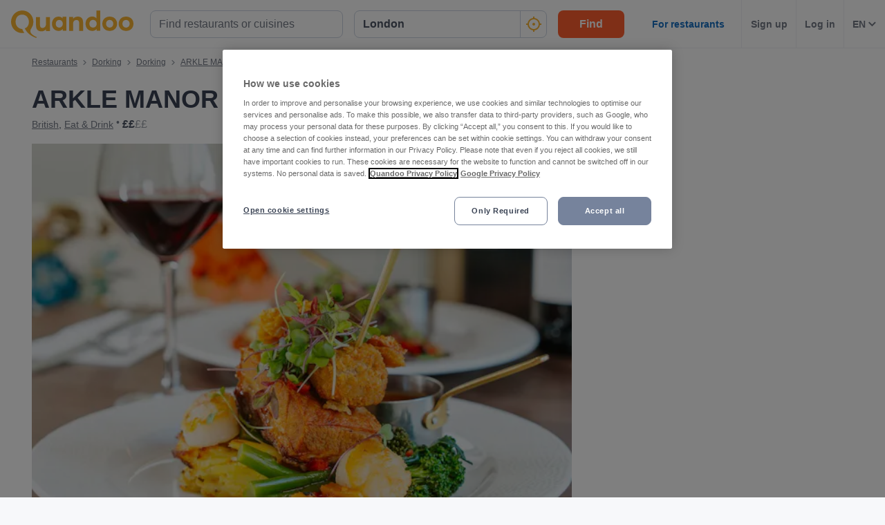

--- FILE ---
content_type: text/javascript
request_url: https://assets-www.prod.quandoo.com/v12.359.0/static/js/304.f98be18a.js
body_size: 10107
content:
/*! For license information please see 304.f98be18a.js.LICENSE.txt */
(self.__LOADABLE_LOADED_CHUNKS__=self.__LOADABLE_LOADED_CHUNKS__||[]).push([[304],{"2W6z"(e){"use strict";var warning=function(){};e.exports=warning},"2uZd"(e,u,d){"use strict";e.exports="object"==typeof self&&self.self===self&&self||"object"==typeof d.g&&d.g.global===d.g&&d.g||this},"63Hc"(e){e.exports={indexOf:function(e,u){var d,y;if(Array.prototype.indexOf)return e.indexOf(u);for(d=0,y=e.length;d<y;d++)if(e[d]===u)return d;return-1},forEach:function(e,u,d){var y,b;if(Array.prototype.forEach)return e.forEach(u,d);for(y=0,b=e.length;y<b;y++)u.call(d,e[y],y,e)},trim:function(e){return String.prototype.trim?e.trim():e.replace(/(^\s*)|(\s*$)/g,"")},spaceIndex:function(e){var u=/\s|\n|\t/.exec(e);return u?u.index:-1}}},"7cSL"(e,u,d){"use strict";var y=d("0CSc"),b=d("VoRY"),w=d("PrET"),T=d("O7/Y"),_=d("Kqna"),O=d("gzrF"),B=T("Object.prototype.toString"),I=d("B6Q+")(),R="undefined"==typeof globalThis?d.g:globalThis,H=b(),P=T("String.prototype.slice"),j=T("Array.prototype.indexOf",!0)||function(e,u){for(var d=0;d<e.length;d+=1)if(e[d]===u)return d;return-1},k={__proto__:null};y(H,I&&_&&O?function(e){var u=new R[e];if(Symbol.toStringTag in u&&O){var d=O(u),y=_(d,Symbol.toStringTag);if(!y&&d){var b=O(d);y=_(b,Symbol.toStringTag)}k["$"+e]=w(y.get)}}:function(e){var u=new R[e],d=u.slice||u.set;d&&(k["$"+e]=w(d))});var tryTypedArrays=function(e){var u=!1;return y(k,function(d,y){if(!u)try{"$"+d(e)===y&&(u=P(y,1))}catch(e){}}),u},trySlices=function(e){var u=!1;return y(k,function(d,y){if(!u)try{d(e),u=P(y,1)}catch(e){}}),u};e.exports=function(e){if(!e||"object"!=typeof e)return!1;if(!I){var u=P(B(e),8,-1);return j(H,u)>-1?u:"Object"===u&&trySlices(e)}return _?tryTypedArrays(e):null}},BwZh(__unused_webpack_module,exports){var indexOf=function(e,u){if(e.indexOf)return e.indexOf(u);for(var d=0;d<e.length;d++)if(e[d]===u)return d;return-1},Object_keys=function(e){if(Object.keys)return Object.keys(e);var u=[];for(var d in e)u.push(d);return u},forEach=function(e,u){if(e.forEach)return e.forEach(u);for(var d=0;d<e.length;d++)u(e[d],d,e)},defineProp=function(){try{return Object.defineProperty({},"_",{}),function(e,u,d){Object.defineProperty(e,u,{writable:!0,enumerable:!1,configurable:!0,value:d})}}catch(e){return function(e,u,d){e[u]=d}}}(),globals=["Array","Boolean","Date","Error","EvalError","Function","Infinity","JSON","Math","NaN","Number","Object","RangeError","ReferenceError","RegExp","String","SyntaxError","TypeError","URIError","decodeURI","decodeURIComponent","encodeURI","encodeURIComponent","escape","eval","isFinite","isNaN","parseFloat","parseInt","undefined","unescape"];function Context(){}Context.prototype={};var Script=exports.Script=function(e){if(!(this instanceof Script))return new Script(e);this.code=e};Script.prototype.runInContext=function(e){if(!(e instanceof Context))throw new TypeError("needs a 'context' argument.");var u=document.createElement("iframe");u.style||(u.style={}),u.style.display="none",document.body.appendChild(u);var d=u.contentWindow,y=d.eval,b=d.execScript;!y&&b&&(b.call(d,"null"),y=d.eval),forEach(Object_keys(e),function(u){d[u]=e[u]}),forEach(globals,function(u){e[u]&&(d[u]=e[u])});var w=Object_keys(d),T=y.call(d,this.code);return forEach(Object_keys(d),function(u){(u in e||-1===indexOf(w,u))&&(e[u]=d[u])}),forEach(globals,function(u){u in e||defineProp(e,u,d[u])}),document.body.removeChild(u),T},Script.prototype.runInThisContext=function(){return eval(this.code)},Script.prototype.runInNewContext=function(e){var u=Script.createContext(e),d=this.runInContext(u);return e&&forEach(Object_keys(u),function(d){e[d]=u[d]}),d},forEach(Object_keys(Script.prototype),function(e){exports[e]=Script[e]=function(u){var d=Script(u);return d[e].apply(d,[].slice.call(arguments,1))}}),exports.isContext=function(e){return e instanceof Context},exports.createScript=function(e){return exports.Script(e)},exports.createContext=Script.createContext=function(e){var u=new Context;return"object"==typeof e&&forEach(Object_keys(e),function(d){u[d]=e[d]}),u}},OxZn(e,u,d){var y=d("GrKN").FilterCSS,b=d("vaBj"),w=d("UOFQ"),T=w.parseTag,_=w.parseAttr,O=d("63Hc");function isNull(e){return null==e}function getAttrs(e){var u=O.spaceIndex(e);if(-1===u)return{html:"",closing:"/"===e[e.length-2]};var d="/"===(e=O.trim(e.slice(u+1,-1)))[e.length-1];return d&&(e=O.trim(e.slice(0,-1))),{html:e,closing:d}}function shallowCopyObject(e){var u={};for(var d in e)u[d]=e[d];return u}function keysToLowerCase(e){var u={};for(var d in e)Array.isArray(e[d])?u[d.toLowerCase()]=e[d].map(function(e){return e.toLowerCase()}):u[d.toLowerCase()]=e[d];return u}function FilterXSS(e){(e=shallowCopyObject(e||{})).stripIgnoreTag&&(e.onIgnoreTag&&console.error('Notes: cannot use these two options "stripIgnoreTag" and "onIgnoreTag" at the same time'),e.onIgnoreTag=b.onIgnoreTagStripAll),e.whiteList||e.allowList?e.whiteList=keysToLowerCase(e.whiteList||e.allowList):e.whiteList=b.whiteList,this.attributeWrapSign=!0===e.singleQuotedAttributeValue?"'":b.attributeWrapSign,e.onTag=e.onTag||b.onTag,e.onTagAttr=e.onTagAttr||b.onTagAttr,e.onIgnoreTag=e.onIgnoreTag||b.onIgnoreTag,e.onIgnoreTagAttr=e.onIgnoreTagAttr||b.onIgnoreTagAttr,e.safeAttrValue=e.safeAttrValue||b.safeAttrValue,e.escapeHtml=e.escapeHtml||b.escapeHtml,this.options=e,!1===e.css?this.cssFilter=!1:(e.css=e.css||{},this.cssFilter=new y(e.css))}FilterXSS.prototype.process=function(e){if(!(e=(e=e||"").toString()))return"";var u=this,d=u.options,y=d.whiteList,w=d.onTag,B=d.onIgnoreTag,I=d.onTagAttr,R=d.onIgnoreTagAttr,H=d.safeAttrValue,P=d.escapeHtml,j=u.attributeWrapSign,k=u.cssFilter;d.stripBlankChar&&(e=b.stripBlankChar(e)),d.allowCommentTag||(e=b.stripCommentTag(e));var N=!1;d.stripIgnoreTagBody&&(N=b.StripTagBody(d.stripIgnoreTagBody,B),B=N.onIgnoreTag);var F=T(e,function(e,u,d,b,T){var N={sourcePosition:e,position:u,isClosing:T,isWhite:Object.prototype.hasOwnProperty.call(y,d)},F=w(d,b,N);if(!isNull(F))return F;if(N.isWhite){if(N.isClosing)return"</"+d+">";var D=getAttrs(b),U=y[d],q=_(D.html,function(e,u){var y=-1!==O.indexOf(U,e),b=I(d,e,u,y);return isNull(b)?y?(u=H(d,e,u,k))?e+"="+j+u+j:e:isNull(b=R(d,e,u,y))?void 0:b:b});return b="<"+d,q&&(b+=" "+q),D.closing&&(b+=" /"),b+=">"}return isNull(F=B(d,b,N))?P(b):F},P);return N&&(F=N.remove(F)),F},e.exports=FilterXSS},UOFQ(e,u,d){var y=d("63Hc");function getTagName(e){var u,d=y.spaceIndex(e);return u=-1===d?e.slice(1,-1):e.slice(1,d+1),"/"===(u=y.trim(u).toLowerCase()).slice(0,1)&&(u=u.slice(1)),"/"===u.slice(-1)&&(u=u.slice(0,-1)),u}function isClosing(e){return"</"===e.slice(0,2)}var b=/[^a-zA-Z0-9\\_:.-]/gim;function findNextEqual(e,u){for(;u<e.length;u++){var d=e[u];if(" "!==d)return"="===d?u:-1}}function findNextQuotationMark(e,u){for(;u<e.length;u++){var d=e[u];if(" "!==d)return"'"===d||'"'===d?u:-1}}function findBeforeEqual(e,u){for(;u>0;u--){var d=e[u];if(" "!==d)return"="===d?u:-1}}function isQuoteWrapString(e){return'"'===e[0]&&'"'===e[e.length-1]||"'"===e[0]&&"'"===e[e.length-1]}function stripQuoteWrap(e){return isQuoteWrapString(e)?e.substr(1,e.length-2):e}u.parseTag=function(e,u,d){"use strict";var y="",b=0,w=!1,T=!1,_=0,O=e.length,B="",I="";e:for(_=0;_<O;_++){var R=e.charAt(_);if(!1===w){if("<"===R){w=_;continue}}else if(!1===T){if("<"===R){y+=d(e.slice(b,_)),w=_,b=_;continue}if(">"===R||_===O-1){y+=d(e.slice(b,w)),B=getTagName(I=e.slice(w,_+1)),y+=u(w,y.length,B,I,isClosing(I)),b=_+1,w=!1;continue}if('"'===R||"'"===R)for(var H=1,P=e.charAt(_-H);""===P.trim()||"="===P;){if("="===P){T=R;continue e}P=e.charAt(_-++H)}}else if(R===T){T=!1;continue}}return b<O&&(y+=d(e.substr(b))),y},u.parseAttr=function(e,u){"use strict";var d=0,w=0,T=[],_=!1,O=e.length;function addAttr(e,d){if(!((e=(e=y.trim(e)).replace(b,"").toLowerCase()).length<1)){var w=u(e,d||"");w&&T.push(w)}}for(var B=0;B<O;B++){var I,R=e.charAt(B);if(!1!==_||"="!==R)if(!1===_||B!==w)if(/\s|\n|\t/.test(R)){if(e=e.replace(/\s|\n|\t/g," "),!1===_){if(-1===(I=findNextEqual(e,B))){addAttr(y.trim(e.slice(d,B))),_=!1,d=B+1;continue}B=I-1;continue}if(-1===(I=findBeforeEqual(e,B-1))){addAttr(_,stripQuoteWrap(y.trim(e.slice(d,B)))),_=!1,d=B+1;continue}}else;else{if(-1===(I=e.indexOf(R,B+1)))break;addAttr(_,y.trim(e.slice(w+1,I))),_=!1,d=(B=I)+1}else _=e.slice(d,B),d=B+1,w='"'===e.charAt(d)||"'"===e.charAt(d)?d:findNextQuotationMark(e,B+1)}return d<e.length&&(!1===_?addAttr(e.slice(d)):addAttr(_,stripQuoteWrap(y.trim(e.slice(d))))),y.trim(T.join(" "))}},Xjjk(e,u,d){var y=d("vaBj"),b=d("UOFQ"),w=d("OxZn");function filterXSS(e,u){return new w(u).process(e)}(u=e.exports=filterXSS).filterXSS=filterXSS,u.FilterXSS=w,function(){for(var e in y)u[e]=y[e];for(var d in b)u[d]=b[d]}(),"undefined"!=typeof window&&(window.filterXSS=e.exports),"undefined"!=typeof self&&"undefined"!=typeof DedicatedWorkerGlobalScope&&self instanceof DedicatedWorkerGlobalScope&&(self.filterXSS=e.exports)},bZMm(e,u,d){"use strict";d.r(u),d.d(u,{DOMException:()=>P,Headers:()=>Headers,Request:()=>Request,Response:()=>Response,fetch:()=>fetch});var y="undefined"!=typeof globalThis&&globalThis||"undefined"!=typeof self&&self||void 0!==d.g&&d.g||{},b="URLSearchParams"in y,w="Symbol"in y&&"iterator"in Symbol,T="FileReader"in y&&"Blob"in y&&function(){try{return new Blob,!0}catch(e){return!1}}(),_="FormData"in y,O="ArrayBuffer"in y;if(O)var B=["[object Int8Array]","[object Uint8Array]","[object Uint8ClampedArray]","[object Int16Array]","[object Uint16Array]","[object Int32Array]","[object Uint32Array]","[object Float32Array]","[object Float64Array]"],I=ArrayBuffer.isView||function(e){return e&&B.indexOf(Object.prototype.toString.call(e))>-1};function normalizeName(e){if("string"!=typeof e&&(e=String(e)),/[^a-z0-9\-#$%&'*+.^_`|~!]/i.test(e)||""===e)throw new TypeError('Invalid character in header field name: "'+e+'"');return e.toLowerCase()}function normalizeValue(e){return"string"!=typeof e&&(e=String(e)),e}function iteratorFor(e){var u={next:function(){var u=e.shift();return{done:void 0===u,value:u}}};return w&&(u[Symbol.iterator]=function(){return u}),u}function Headers(e){this.map={},e instanceof Headers?e.forEach(function(e,u){this.append(u,e)},this):Array.isArray(e)?e.forEach(function(e){if(2!=e.length)throw new TypeError("Headers constructor: expected name/value pair to be length 2, found"+e.length);this.append(e[0],e[1])},this):e&&Object.getOwnPropertyNames(e).forEach(function(u){this.append(u,e[u])},this)}function consumed(e){if(!e._noBody)return e.bodyUsed?Promise.reject(new TypeError("Already read")):void(e.bodyUsed=!0)}function fileReaderReady(e){return new Promise(function(u,d){e.onload=function(){u(e.result)},e.onerror=function(){d(e.error)}})}function readBlobAsArrayBuffer(e){var u=new FileReader,d=fileReaderReady(u);return u.readAsArrayBuffer(e),d}function readArrayBufferAsText(e){for(var u=new Uint8Array(e),d=new Array(u.length),y=0;y<u.length;y++)d[y]=String.fromCharCode(u[y]);return d.join("")}function bufferClone(e){if(e.slice)return e.slice(0);var u=new Uint8Array(e.byteLength);return u.set(new Uint8Array(e)),u.buffer}function Body(){return this.bodyUsed=!1,this._initBody=function(e){var u;this.bodyUsed=this.bodyUsed,this._bodyInit=e,e?"string"==typeof e?this._bodyText=e:T&&Blob.prototype.isPrototypeOf(e)?this._bodyBlob=e:_&&FormData.prototype.isPrototypeOf(e)?this._bodyFormData=e:b&&URLSearchParams.prototype.isPrototypeOf(e)?this._bodyText=e.toString():O&&T&&((u=e)&&DataView.prototype.isPrototypeOf(u))?(this._bodyArrayBuffer=bufferClone(e.buffer),this._bodyInit=new Blob([this._bodyArrayBuffer])):O&&(ArrayBuffer.prototype.isPrototypeOf(e)||I(e))?this._bodyArrayBuffer=bufferClone(e):this._bodyText=e=Object.prototype.toString.call(e):(this._noBody=!0,this._bodyText=""),this.headers.get("content-type")||("string"==typeof e?this.headers.set("content-type","text/plain;charset=UTF-8"):this._bodyBlob&&this._bodyBlob.type?this.headers.set("content-type",this._bodyBlob.type):b&&URLSearchParams.prototype.isPrototypeOf(e)&&this.headers.set("content-type","application/x-www-form-urlencoded;charset=UTF-8"))},T&&(this.blob=function(){var e=consumed(this);if(e)return e;if(this._bodyBlob)return Promise.resolve(this._bodyBlob);if(this._bodyArrayBuffer)return Promise.resolve(new Blob([this._bodyArrayBuffer]));if(this._bodyFormData)throw new Error("could not read FormData body as blob");return Promise.resolve(new Blob([this._bodyText]))}),this.arrayBuffer=function(){if(this._bodyArrayBuffer){var e=consumed(this);return e||(ArrayBuffer.isView(this._bodyArrayBuffer)?Promise.resolve(this._bodyArrayBuffer.buffer.slice(this._bodyArrayBuffer.byteOffset,this._bodyArrayBuffer.byteOffset+this._bodyArrayBuffer.byteLength)):Promise.resolve(this._bodyArrayBuffer))}if(T)return this.blob().then(readBlobAsArrayBuffer);throw new Error("could not read as ArrayBuffer")},this.text=function(){var e,u,d,y,b,w=consumed(this);if(w)return w;if(this._bodyBlob)return e=this._bodyBlob,u=new FileReader,d=fileReaderReady(u),y=/charset=([A-Za-z0-9_-]+)/.exec(e.type),b=y?y[1]:"utf-8",u.readAsText(e,b),d;if(this._bodyArrayBuffer)return Promise.resolve(readArrayBufferAsText(this._bodyArrayBuffer));if(this._bodyFormData)throw new Error("could not read FormData body as text");return Promise.resolve(this._bodyText)},_&&(this.formData=function(){return this.text().then(decode)}),this.json=function(){return this.text().then(JSON.parse)},this}Headers.prototype.append=function(e,u){e=normalizeName(e),u=normalizeValue(u);var d=this.map[e];this.map[e]=d?d+", "+u:u},Headers.prototype.delete=function(e){delete this.map[normalizeName(e)]},Headers.prototype.get=function(e){return e=normalizeName(e),this.has(e)?this.map[e]:null},Headers.prototype.has=function(e){return this.map.hasOwnProperty(normalizeName(e))},Headers.prototype.set=function(e,u){this.map[normalizeName(e)]=normalizeValue(u)},Headers.prototype.forEach=function(e,u){for(var d in this.map)this.map.hasOwnProperty(d)&&e.call(u,this.map[d],d,this)},Headers.prototype.keys=function(){var e=[];return this.forEach(function(u,d){e.push(d)}),iteratorFor(e)},Headers.prototype.values=function(){var e=[];return this.forEach(function(u){e.push(u)}),iteratorFor(e)},Headers.prototype.entries=function(){var e=[];return this.forEach(function(u,d){e.push([d,u])}),iteratorFor(e)},w&&(Headers.prototype[Symbol.iterator]=Headers.prototype.entries);var R=["CONNECT","DELETE","GET","HEAD","OPTIONS","PATCH","POST","PUT","TRACE"];function Request(e,u){if(!(this instanceof Request))throw new TypeError('Please use the "new" operator, this DOM object constructor cannot be called as a function.');var d,b,w=(u=u||{}).body;if(e instanceof Request){if(e.bodyUsed)throw new TypeError("Already read");this.url=e.url,this.credentials=e.credentials,u.headers||(this.headers=new Headers(e.headers)),this.method=e.method,this.mode=e.mode,this.signal=e.signal,w||null==e._bodyInit||(w=e._bodyInit,e.bodyUsed=!0)}else this.url=String(e);if(this.credentials=u.credentials||this.credentials||"same-origin",!u.headers&&this.headers||(this.headers=new Headers(u.headers)),this.method=(d=u.method||this.method||"GET",b=d.toUpperCase(),R.indexOf(b)>-1?b:d),this.mode=u.mode||this.mode||null,this.signal=u.signal||this.signal||function(){if("AbortController"in y)return(new AbortController).signal}(),this.referrer=null,("GET"===this.method||"HEAD"===this.method)&&w)throw new TypeError("Body not allowed for GET or HEAD requests");if(this._initBody(w),!("GET"!==this.method&&"HEAD"!==this.method||"no-store"!==u.cache&&"no-cache"!==u.cache)){var T=/([?&])_=[^&]*/;if(T.test(this.url))this.url=this.url.replace(T,"$1_="+(new Date).getTime());else{this.url+=(/\?/.test(this.url)?"&":"?")+"_="+(new Date).getTime()}}}function decode(e){var u=new FormData;return e.trim().split("&").forEach(function(e){if(e){var d=e.split("="),y=d.shift().replace(/\+/g," "),b=d.join("=").replace(/\+/g," ");u.append(decodeURIComponent(y),decodeURIComponent(b))}}),u}function Response(e,u){if(!(this instanceof Response))throw new TypeError('Please use the "new" operator, this DOM object constructor cannot be called as a function.');if(u||(u={}),this.type="default",this.status=void 0===u.status?200:u.status,this.status<200||this.status>599)throw new RangeError("Failed to construct 'Response': The status provided (0) is outside the range [200, 599].");this.ok=this.status>=200&&this.status<300,this.statusText=void 0===u.statusText?"":""+u.statusText,this.headers=new Headers(u.headers),this.url=u.url||"",this._initBody(e)}Request.prototype.clone=function(){return new Request(this,{body:this._bodyInit})},Body.call(Request.prototype),Body.call(Response.prototype),Response.prototype.clone=function(){return new Response(this._bodyInit,{status:this.status,statusText:this.statusText,headers:new Headers(this.headers),url:this.url})},Response.error=function(){var e=new Response(null,{status:200,statusText:""});return e.ok=!1,e.status=0,e.type="error",e};var H=[301,302,303,307,308];Response.redirect=function(e,u){if(-1===H.indexOf(u))throw new RangeError("Invalid status code");return new Response(null,{status:u,headers:{location:e}})};var P=y.DOMException;try{new P}catch(e){(P=function(e,u){this.message=e,this.name=u;var d=Error(e);this.stack=d.stack}).prototype=Object.create(Error.prototype),P.prototype.constructor=P}function fetch(e,u){return new Promise(function(d,b){var w=new Request(e,u);if(w.signal&&w.signal.aborted)return b(new P("Aborted","AbortError"));var _=new XMLHttpRequest;function abortXhr(){_.abort()}if(_.onload=function(){var e,u,y={statusText:_.statusText,headers:(e=_.getAllResponseHeaders()||"",u=new Headers,e.replace(/\r?\n[\t ]+/g," ").split("\r").map(function(e){return 0===e.indexOf("\n")?e.substr(1,e.length):e}).forEach(function(e){var d=e.split(":"),y=d.shift().trim();if(y){var b=d.join(":").trim();try{u.append(y,b)}catch(e){console.warn("Response "+e.message)}}}),u)};0===w.url.indexOf("file://")&&(_.status<200||_.status>599)?y.status=200:y.status=_.status,y.url="responseURL"in _?_.responseURL:y.headers.get("X-Request-URL");var b="response"in _?_.response:_.responseText;setTimeout(function(){d(new Response(b,y))},0)},_.onerror=function(){setTimeout(function(){b(new TypeError("Network request failed"))},0)},_.ontimeout=function(){setTimeout(function(){b(new TypeError("Network request timed out"))},0)},_.onabort=function(){setTimeout(function(){b(new P("Aborted","AbortError"))},0)},_.open(w.method,function(e){try{return""===e&&y.location.href?y.location.href:e}catch(u){return e}}(w.url),!0),"include"===w.credentials?_.withCredentials=!0:"omit"===w.credentials&&(_.withCredentials=!1),"responseType"in _&&(T?_.responseType="blob":O&&(_.responseType="arraybuffer")),u&&"object"==typeof u.headers&&!(u.headers instanceof Headers||y.Headers&&u.headers instanceof y.Headers)){var B=[];Object.getOwnPropertyNames(u.headers).forEach(function(e){B.push(normalizeName(e)),_.setRequestHeader(e,normalizeValue(u.headers[e]))}),w.headers.forEach(function(e,u){-1===B.indexOf(u)&&_.setRequestHeader(u,e)})}else w.headers.forEach(function(e,u){_.setRequestHeader(u,e)});w.signal&&(w.signal.addEventListener("abort",abortXhr),_.onreadystatechange=function(){4===_.readyState&&w.signal.removeEventListener("abort",abortXhr)}),_.send(void 0===w._bodyInit?null:w._bodyInit)})}fetch.polyfill=!0,y.fetch||(y.fetch=fetch,y.Headers=Headers,y.Request=Request,y.Response=Response)},"m+Ot"(e,u,d){"use strict";d.d(u,{IN:()=>L,fK:()=>x,rH:()=>S});let y=-1;const t=e=>{addEventListener("pageshow",u=>{u.persisted&&(y=u.timeStamp,e(u))},!0)},n=(e,u,d,y)=>{let b,w;return T=>{u.value>=0&&(T||y)&&(w=u.value-(b??0),(w||void 0===b)&&(b=u.value,u.delta=w,u.rating=((e,u)=>e>u[1]?"poor":e>u[0]?"needs-improvement":"good")(u.value,d),e(u)))}},i=e=>{requestAnimationFrame(()=>requestAnimationFrame(()=>e()))},s=()=>{const e=performance.getEntriesByType("navigation")[0];if(e&&e.responseStart>0&&e.responseStart<performance.now())return e},o=()=>{const e=s();return e?.activationStart??0},r=(e,u=-1)=>{const d=s();let b="navigate";return y>=0?b="back-forward-cache":d&&(document.prerendering||o()>0?b="prerender":document.wasDiscarded?b="restore":d.type&&(b=d.type.replace(/_/g,"-"))),{name:e,value:u,rating:"good",delta:0,entries:[],id:`v5-${Date.now()}-${Math.floor(8999999999999*Math.random())+1e12}`,navigationType:b}},b=new WeakMap;function a(e,u){return b.get(e)||b.set(e,new u),b.get(e)}class w{t;i=0;o=[];h(e){if(e.hadRecentInput)return;const u=this.o[0],d=this.o.at(-1);this.i&&u&&d&&e.startTime-d.startTime<1e3&&e.startTime-u.startTime<5e3?(this.i+=e.value,this.o.push(e)):(this.i=e.value,this.o=[e]),this.t?.(e)}}const h=(e,u,d={})=>{try{if(PerformanceObserver.supportedEntryTypes.includes(e)){const y=new PerformanceObserver(e=>{Promise.resolve().then(()=>{u(e.getEntries())})});return y.observe({type:e,buffered:!0,...d}),y}}catch{}},f=e=>{let u=!1;return()=>{u||(e(),u=!0)}};let T=-1;const _=new Set,m=()=>"hidden"!==document.visibilityState||document.prerendering?1/0:0,p=e=>{if("hidden"===document.visibilityState){if("visibilitychange"===e.type)for(const e of _)e();isFinite(T)||(T="visibilitychange"===e.type?e.timeStamp:0,removeEventListener("prerenderingchange",p,!0))}},v=()=>{if(T<0){const e=o(),u=document.prerendering?void 0:globalThis.performance.getEntriesByType("visibility-state").filter(u=>"hidden"===u.name&&u.startTime>e)[0]?.startTime;T=u??m(),addEventListener("visibilitychange",p,!0),addEventListener("prerenderingchange",p,!0),t(()=>{setTimeout(()=>{T=m()})})}return{get firstHiddenTime(){return T},onHidden(e){_.add(e)}}},g=e=>{document.prerendering?addEventListener("prerenderingchange",()=>e(),!0):e()},O=[1800,3e3],E=(e,u={})=>{g(()=>{const d=v();let y,b=r("FCP");const w=h("paint",e=>{for(const u of e)"first-contentful-paint"===u.name&&(w.disconnect(),u.startTime<d.firstHiddenTime&&(b.value=Math.max(u.startTime-o(),0),b.entries.push(u),y(!0)))});w&&(y=n(e,b,O,u.reportAllChanges),t(d=>{b=r("FCP"),y=n(e,b,O,u.reportAllChanges),i(()=>{b.value=performance.now()-d.timeStamp,y(!0)})}))})},B=[.1,.25],L=(e,u={})=>{const d=v();E(f(()=>{let y,b=r("CLS",0);const T=a(u,w),l=e=>{for(const u of e)T.h(u);T.i>b.value&&(b.value=T.i,b.entries=T.o,y())},_=h("layout-shift",l);_&&(y=n(e,b,B,u.reportAllChanges),d.onHidden(()=>{l(_.takeRecords()),y(!0)}),t(()=>{T.i=0,b=r("CLS",0),y=n(e,b,B,u.reportAllChanges),i(()=>y())}),setTimeout(y))}))};let I=0,R=1/0,H=0;const M=e=>{for(const u of e)u.interactionId&&(R=Math.min(R,u.interactionId),H=Math.max(H,u.interactionId),I=H?(H-R)/7+1:0)};let P;const C=()=>P?I:performance.interactionCount??0;let j=0;class k{u=[];l=new Map;m;p;v(){j=C(),this.u.length=0,this.l.clear()}L(){const e=Math.min(this.u.length-1,Math.floor((C()-j)/50));return this.u[e]}h(e){if(this.m?.(e),!e.interactionId&&"first-input"!==e.entryType)return;const u=this.u.at(-1);let d=this.l.get(e.interactionId);if(d||this.u.length<10||e.duration>u.P){if(d?e.duration>d.P?(d.entries=[e],d.P=e.duration):e.duration===d.P&&e.startTime===d.entries[0].startTime&&d.entries.push(e):(d={id:e.interactionId,entries:[e],P:e.duration},this.l.set(d.id,d),this.u.push(d)),this.u.sort((e,u)=>u.P-e.P),this.u.length>10){const e=this.u.splice(10);for(const u of e)this.l.delete(u.id)}this.p?.(d)}}}const A=e=>{const u=globalThis.requestIdleCallback||setTimeout;"hidden"===document.visibilityState?e():(e=f(e),addEventListener("visibilitychange",e,{once:!0,capture:!0}),u(()=>{e(),removeEventListener("visibilitychange",e,{capture:!0})}))},N=[200,500],S=(e,u={})=>{if(!globalThis.PerformanceEventTiming||!("interactionId"in PerformanceEventTiming.prototype))return;const d=v();g(()=>{"interactionCount"in performance||P||(P=h("event",M,{type:"event",buffered:!0,durationThreshold:0}));let y,b=r("INP");const w=a(u,k),f=e=>{A(()=>{for(const u of e)w.h(u);const u=w.L();u&&u.P!==b.value&&(b.value=u.P,b.entries=u.entries,y())})},T=h("event",f,{durationThreshold:u.durationThreshold??40});y=n(e,b,N,u.reportAllChanges),T&&(T.observe({type:"first-input",buffered:!0}),d.onHidden(()=>{f(T.takeRecords()),y(!0)}),t(()=>{w.v(),b=r("INP"),y=n(e,b,N,u.reportAllChanges)}))})};class F{m;h(e){this.m?.(e)}}const D=[2500,4e3],x=(e,u={})=>{g(()=>{const d=v();let y,b=r("LCP");const w=a(u,F),m=e=>{u.reportAllChanges||(e=e.slice(-1));for(const u of e)w.h(u),u.startTime<d.firstHiddenTime&&(b.value=Math.max(u.startTime-o(),0),b.entries=[u],y())},T=h("largest-contentful-paint",m);if(T){y=n(e,b,D,u.reportAllChanges);const d=f(()=>{m(T.takeRecords()),T.disconnect(),y(!0)}),c=e=>{e.isTrusted&&(A(d),removeEventListener(e.type,c,{capture:!0}))};for(const e of["keydown","click","visibilitychange"])addEventListener(e,c,{capture:!0});t(d=>{b=r("LCP"),y=n(e,b,D,u.reportAllChanges),i(()=>{b.value=performance.now()-d.timeStamp,y(!0)})})}})}},vaBj(e,u,d){var y=d("GrKN").FilterCSS,b=d("GrKN").getDefaultWhiteList,w=d("63Hc");function getDefaultWhiteList(){return{a:["target","href","title"],abbr:["title"],address:[],area:["shape","coords","href","alt"],article:[],aside:[],audio:["autoplay","controls","crossorigin","loop","muted","preload","src"],b:[],bdi:["dir"],bdo:["dir"],big:[],blockquote:["cite"],br:[],caption:[],center:[],cite:[],code:[],col:["align","valign","span","width"],colgroup:["align","valign","span","width"],dd:[],del:["datetime"],details:["open"],div:[],dl:[],dt:[],em:[],figcaption:[],figure:[],font:["color","size","face"],footer:[],h1:[],h2:[],h3:[],h4:[],h5:[],h6:[],header:[],hr:[],i:[],img:["src","alt","title","width","height","loading"],ins:["datetime"],kbd:[],li:[],mark:[],nav:[],ol:[],p:[],pre:[],s:[],section:[],small:[],span:[],sub:[],summary:[],sup:[],strong:[],strike:[],table:["width","border","align","valign"],tbody:["align","valign"],td:["width","rowspan","colspan","align","valign"],tfoot:["align","valign"],th:["width","rowspan","colspan","align","valign"],thead:["align","valign"],tr:["rowspan","align","valign"],tt:[],u:[],ul:[],video:["autoplay","controls","crossorigin","loop","muted","playsinline","poster","preload","src","height","width"]}}var T=new y;function escapeHtml(e){return e.replace(_,"&lt;").replace(O,"&gt;")}var _=/</g,O=/>/g,B=/"/g,I=/&quot;/g,R=/&#([a-zA-Z0-9]*);?/gim,H=/&colon;?/gim,P=/&newline;?/gim,j=/((j\s*a\s*v\s*a|v\s*b|l\s*i\s*v\s*e)\s*s\s*c\s*r\s*i\s*p\s*t\s*|m\s*o\s*c\s*h\s*a):/gi,k=/e\s*x\s*p\s*r\s*e\s*s\s*s\s*i\s*o\s*n\s*\(.*/gi,N=/u\s*r\s*l\s*\(.*/gi;function escapeQuote(e){return e.replace(B,"&quot;")}function unescapeQuote(e){return e.replace(I,'"')}function escapeHtmlEntities(e){return e.replace(R,function(e,u){return"x"===u[0]||"X"===u[0]?String.fromCharCode(parseInt(u.substr(1),16)):String.fromCharCode(parseInt(u,10))})}function escapeDangerHtml5Entities(e){return e.replace(H,":").replace(P," ")}function clearNonPrintableCharacter(e){for(var u="",d=0,y=e.length;d<y;d++)u+=e.charCodeAt(d)<32?" ":e.charAt(d);return w.trim(u)}function friendlyAttrValue(e){return e=clearNonPrintableCharacter(e=escapeDangerHtml5Entities(e=escapeHtmlEntities(e=unescapeQuote(e))))}function escapeAttrValue(e){return e=escapeHtml(e=escapeQuote(e))}u.whiteList={a:["target","href","title"],abbr:["title"],address:[],area:["shape","coords","href","alt"],article:[],aside:[],audio:["autoplay","controls","crossorigin","loop","muted","preload","src"],b:[],bdi:["dir"],bdo:["dir"],big:[],blockquote:["cite"],br:[],caption:[],center:[],cite:[],code:[],col:["align","valign","span","width"],colgroup:["align","valign","span","width"],dd:[],del:["datetime"],details:["open"],div:[],dl:[],dt:[],em:[],figcaption:[],figure:[],font:["color","size","face"],footer:[],h1:[],h2:[],h3:[],h4:[],h5:[],h6:[],header:[],hr:[],i:[],img:["src","alt","title","width","height","loading"],ins:["datetime"],kbd:[],li:[],mark:[],nav:[],ol:[],p:[],pre:[],s:[],section:[],small:[],span:[],sub:[],summary:[],sup:[],strong:[],strike:[],table:["width","border","align","valign"],tbody:["align","valign"],td:["width","rowspan","colspan","align","valign"],tfoot:["align","valign"],th:["width","rowspan","colspan","align","valign"],thead:["align","valign"],tr:["rowspan","align","valign"],tt:[],u:[],ul:[],video:["autoplay","controls","crossorigin","loop","muted","playsinline","poster","preload","src","height","width"]},u.getDefaultWhiteList=getDefaultWhiteList,u.onTag=function(e,u,d){},u.onIgnoreTag=function(e,u,d){},u.onTagAttr=function(e,u,d){},u.onIgnoreTagAttr=function(e,u,d){},u.safeAttrValue=function(e,u,d,y){if(d=friendlyAttrValue(d),"href"===u||"src"===u){if("#"===(d=w.trim(d)))return"#";if("http://"!==d.substr(0,7)&&"https://"!==d.substr(0,8)&&"mailto:"!==d.substr(0,7)&&"tel:"!==d.substr(0,4)&&"data:image/"!==d.substr(0,11)&&"ftp://"!==d.substr(0,6)&&"./"!==d.substr(0,2)&&"../"!==d.substr(0,3)&&"#"!==d[0]&&"/"!==d[0])return""}else if("background"===u){if(j.lastIndex=0,j.test(d))return""}else if("style"===u){if(k.lastIndex=0,k.test(d))return"";if(N.lastIndex=0,N.test(d)&&(j.lastIndex=0,j.test(d)))return"";!1!==y&&(d=(y=y||T).process(d))}return d=escapeAttrValue(d)},u.escapeHtml=escapeHtml,u.escapeQuote=escapeQuote,u.unescapeQuote=unescapeQuote,u.escapeHtmlEntities=escapeHtmlEntities,u.escapeDangerHtml5Entities=escapeDangerHtml5Entities,u.clearNonPrintableCharacter=clearNonPrintableCharacter,u.friendlyAttrValue=friendlyAttrValue,u.escapeAttrValue=escapeAttrValue,u.onIgnoreTagStripAll=function(){return""},u.StripTagBody=function(e,u){"function"!=typeof u&&(u=function(){});var d=!Array.isArray(e);function isRemoveTag(u){return!!d||-1!==w.indexOf(e,u)}var y=[],b=!1;return{onIgnoreTag:function(e,d,w){if(isRemoveTag(e)){if(w.isClosing){var T="[/removed]",_=w.position+10;return y.push([!1!==b?b:w.position,_]),b=!1,T}return b||(b=w.position),"[removed]"}return u(e,d,w)},remove:function(e){var u="",d=0;return w.forEach(y,function(y){u+=e.slice(d,y[0]),d=y[1]}),u+=e.slice(d)}}},u.stripCommentTag=function(e){for(var u="",d=0;d<e.length;){var y=e.indexOf("\x3c!--",d);if(-1===y){u+=e.slice(d);break}u+=e.slice(d,y);var b=e.indexOf("--\x3e",y);if(-1===b)break;d=b+3}return u},u.stripBlankChar=function(e){var u=e.split("");return(u=u.filter(function(e){var u=e.charCodeAt(0);return 127!==u&&(!(u<=31)||(10===u||13===u))})).join("")},u.attributeWrapSign='"',u.cssFilter=T,u.getDefaultCSSWhiteList=b}}]);